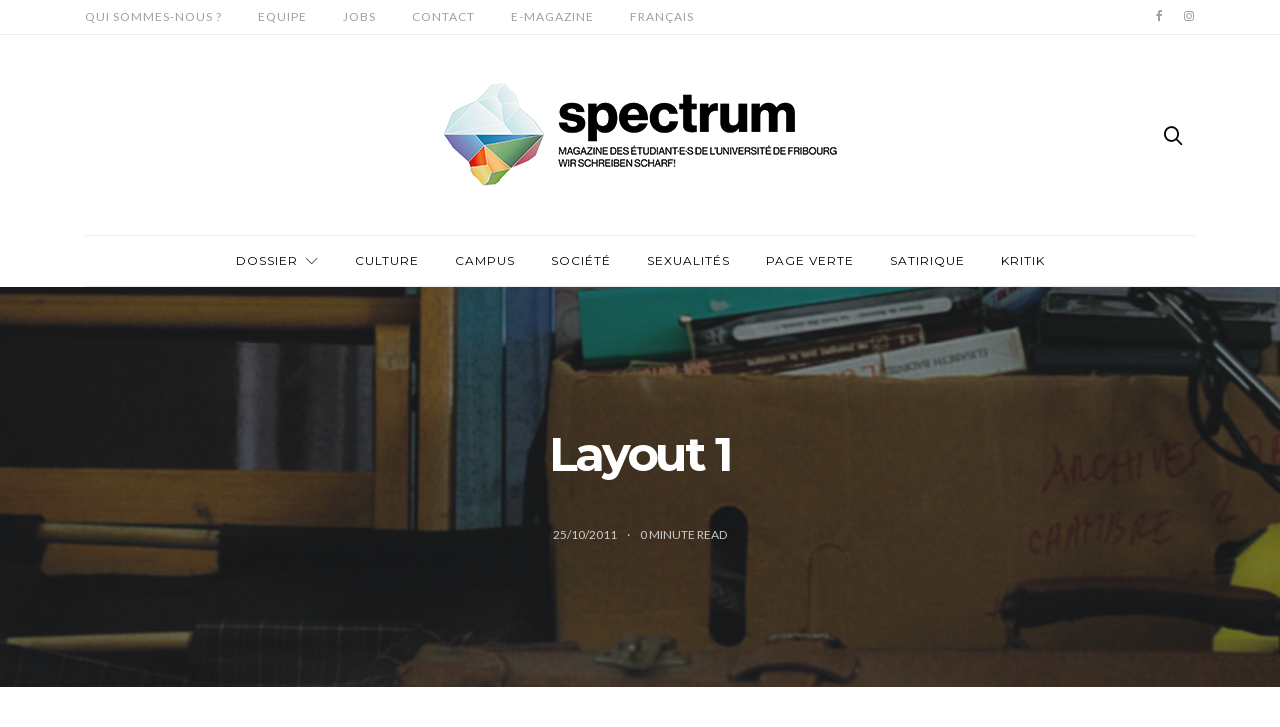

--- FILE ---
content_type: text/html; charset=UTF-8
request_url: https://student.unifr.ch/spectrum/layout-1-14/
body_size: 12347
content:
<!doctype html>
<html lang="fr-FR">

<head>
  <meta charset="UTF-8">
  <meta http-equiv="x-ua-compatible" content="ie=edge">
  <meta name="viewport" content="width=device-width, initial-scale=1">
  <title>Layout 1 &#8211; Spectrum</title>
<meta name='robots' content='max-image-preview:large' />
<link rel="alternate" hreflang="fr" href="https://student.unifr.ch/spectrum/layout-1-14/" />
<link rel="alternate" hreflang="x-default" href="https://student.unifr.ch/spectrum/layout-1-14/" />
<link rel='dns-prefetch' href='//fonts.googleapis.com' />
<link rel="alternate" type="application/rss+xml" title="Spectrum &raquo; Flux" href="https://student.unifr.ch/spectrum/feed/" />
<link rel="alternate" type="application/rss+xml" title="Spectrum &raquo; Flux des commentaires" href="https://student.unifr.ch/spectrum/comments/feed/" />
<link rel="alternate" type="application/rss+xml" title="Spectrum &raquo; Layout 1 Flux des commentaires" href="https://student.unifr.ch/spectrum/feed/?attachment_id=888" />
		<!-- This site uses the Google Analytics by ExactMetrics plugin v8.10.2 - Using Analytics tracking - https://www.exactmetrics.com/ -->
		<!-- Note: ExactMetrics is not currently configured on this site. The site owner needs to authenticate with Google Analytics in the ExactMetrics settings panel. -->
					<!-- No tracking code set -->
				<!-- / Google Analytics by ExactMetrics -->
		<script type="text/javascript">
window._wpemojiSettings = {"baseUrl":"https:\/\/s.w.org\/images\/core\/emoji\/14.0.0\/72x72\/","ext":".png","svgUrl":"https:\/\/s.w.org\/images\/core\/emoji\/14.0.0\/svg\/","svgExt":".svg","source":{"concatemoji":"https:\/\/student.unifr.ch\/spectrum\/wp-includes\/js\/wp-emoji-release.min.js?ver=6.3.5"}};
/*! This file is auto-generated */
!function(i,n){var o,s,e;function c(e){try{var t={supportTests:e,timestamp:(new Date).valueOf()};sessionStorage.setItem(o,JSON.stringify(t))}catch(e){}}function p(e,t,n){e.clearRect(0,0,e.canvas.width,e.canvas.height),e.fillText(t,0,0);var t=new Uint32Array(e.getImageData(0,0,e.canvas.width,e.canvas.height).data),r=(e.clearRect(0,0,e.canvas.width,e.canvas.height),e.fillText(n,0,0),new Uint32Array(e.getImageData(0,0,e.canvas.width,e.canvas.height).data));return t.every(function(e,t){return e===r[t]})}function u(e,t,n){switch(t){case"flag":return n(e,"\ud83c\udff3\ufe0f\u200d\u26a7\ufe0f","\ud83c\udff3\ufe0f\u200b\u26a7\ufe0f")?!1:!n(e,"\ud83c\uddfa\ud83c\uddf3","\ud83c\uddfa\u200b\ud83c\uddf3")&&!n(e,"\ud83c\udff4\udb40\udc67\udb40\udc62\udb40\udc65\udb40\udc6e\udb40\udc67\udb40\udc7f","\ud83c\udff4\u200b\udb40\udc67\u200b\udb40\udc62\u200b\udb40\udc65\u200b\udb40\udc6e\u200b\udb40\udc67\u200b\udb40\udc7f");case"emoji":return!n(e,"\ud83e\udef1\ud83c\udffb\u200d\ud83e\udef2\ud83c\udfff","\ud83e\udef1\ud83c\udffb\u200b\ud83e\udef2\ud83c\udfff")}return!1}function f(e,t,n){var r="undefined"!=typeof WorkerGlobalScope&&self instanceof WorkerGlobalScope?new OffscreenCanvas(300,150):i.createElement("canvas"),a=r.getContext("2d",{willReadFrequently:!0}),o=(a.textBaseline="top",a.font="600 32px Arial",{});return e.forEach(function(e){o[e]=t(a,e,n)}),o}function t(e){var t=i.createElement("script");t.src=e,t.defer=!0,i.head.appendChild(t)}"undefined"!=typeof Promise&&(o="wpEmojiSettingsSupports",s=["flag","emoji"],n.supports={everything:!0,everythingExceptFlag:!0},e=new Promise(function(e){i.addEventListener("DOMContentLoaded",e,{once:!0})}),new Promise(function(t){var n=function(){try{var e=JSON.parse(sessionStorage.getItem(o));if("object"==typeof e&&"number"==typeof e.timestamp&&(new Date).valueOf()<e.timestamp+604800&&"object"==typeof e.supportTests)return e.supportTests}catch(e){}return null}();if(!n){if("undefined"!=typeof Worker&&"undefined"!=typeof OffscreenCanvas&&"undefined"!=typeof URL&&URL.createObjectURL&&"undefined"!=typeof Blob)try{var e="postMessage("+f.toString()+"("+[JSON.stringify(s),u.toString(),p.toString()].join(",")+"));",r=new Blob([e],{type:"text/javascript"}),a=new Worker(URL.createObjectURL(r),{name:"wpTestEmojiSupports"});return void(a.onmessage=function(e){c(n=e.data),a.terminate(),t(n)})}catch(e){}c(n=f(s,u,p))}t(n)}).then(function(e){for(var t in e)n.supports[t]=e[t],n.supports.everything=n.supports.everything&&n.supports[t],"flag"!==t&&(n.supports.everythingExceptFlag=n.supports.everythingExceptFlag&&n.supports[t]);n.supports.everythingExceptFlag=n.supports.everythingExceptFlag&&!n.supports.flag,n.DOMReady=!1,n.readyCallback=function(){n.DOMReady=!0}}).then(function(){return e}).then(function(){var e;n.supports.everything||(n.readyCallback(),(e=n.source||{}).concatemoji?t(e.concatemoji):e.wpemoji&&e.twemoji&&(t(e.twemoji),t(e.wpemoji)))}))}((window,document),window._wpemojiSettings);
</script>
<style type="text/css">
img.wp-smiley,
img.emoji {
	display: inline !important;
	border: none !important;
	box-shadow: none !important;
	height: 1em !important;
	width: 1em !important;
	margin: 0 0.07em !important;
	vertical-align: -0.1em !important;
	background: none !important;
	padding: 0 !important;
}
</style>
	<link rel='stylesheet' id='wp-block-library-css' href='https://student.unifr.ch/spectrum/wp-includes/css/dist/block-library/style.min.css?ver=6.3.5' type='text/css' media='all' />
<style id='classic-theme-styles-inline-css' type='text/css'>
/*! This file is auto-generated */
.wp-block-button__link{color:#fff;background-color:#32373c;border-radius:9999px;box-shadow:none;text-decoration:none;padding:calc(.667em + 2px) calc(1.333em + 2px);font-size:1.125em}.wp-block-file__button{background:#32373c;color:#fff;text-decoration:none}
</style>
<style id='global-styles-inline-css' type='text/css'>
body{--wp--preset--color--black: #000000;--wp--preset--color--cyan-bluish-gray: #abb8c3;--wp--preset--color--white: #ffffff;--wp--preset--color--pale-pink: #f78da7;--wp--preset--color--vivid-red: #cf2e2e;--wp--preset--color--luminous-vivid-orange: #ff6900;--wp--preset--color--luminous-vivid-amber: #fcb900;--wp--preset--color--light-green-cyan: #7bdcb5;--wp--preset--color--vivid-green-cyan: #00d084;--wp--preset--color--pale-cyan-blue: #8ed1fc;--wp--preset--color--vivid-cyan-blue: #0693e3;--wp--preset--color--vivid-purple: #9b51e0;--wp--preset--gradient--vivid-cyan-blue-to-vivid-purple: linear-gradient(135deg,rgba(6,147,227,1) 0%,rgb(155,81,224) 100%);--wp--preset--gradient--light-green-cyan-to-vivid-green-cyan: linear-gradient(135deg,rgb(122,220,180) 0%,rgb(0,208,130) 100%);--wp--preset--gradient--luminous-vivid-amber-to-luminous-vivid-orange: linear-gradient(135deg,rgba(252,185,0,1) 0%,rgba(255,105,0,1) 100%);--wp--preset--gradient--luminous-vivid-orange-to-vivid-red: linear-gradient(135deg,rgba(255,105,0,1) 0%,rgb(207,46,46) 100%);--wp--preset--gradient--very-light-gray-to-cyan-bluish-gray: linear-gradient(135deg,rgb(238,238,238) 0%,rgb(169,184,195) 100%);--wp--preset--gradient--cool-to-warm-spectrum: linear-gradient(135deg,rgb(74,234,220) 0%,rgb(151,120,209) 20%,rgb(207,42,186) 40%,rgb(238,44,130) 60%,rgb(251,105,98) 80%,rgb(254,248,76) 100%);--wp--preset--gradient--blush-light-purple: linear-gradient(135deg,rgb(255,206,236) 0%,rgb(152,150,240) 100%);--wp--preset--gradient--blush-bordeaux: linear-gradient(135deg,rgb(254,205,165) 0%,rgb(254,45,45) 50%,rgb(107,0,62) 100%);--wp--preset--gradient--luminous-dusk: linear-gradient(135deg,rgb(255,203,112) 0%,rgb(199,81,192) 50%,rgb(65,88,208) 100%);--wp--preset--gradient--pale-ocean: linear-gradient(135deg,rgb(255,245,203) 0%,rgb(182,227,212) 50%,rgb(51,167,181) 100%);--wp--preset--gradient--electric-grass: linear-gradient(135deg,rgb(202,248,128) 0%,rgb(113,206,126) 100%);--wp--preset--gradient--midnight: linear-gradient(135deg,rgb(2,3,129) 0%,rgb(40,116,252) 100%);--wp--preset--font-size--small: 13px;--wp--preset--font-size--medium: 20px;--wp--preset--font-size--large: 36px;--wp--preset--font-size--x-large: 42px;--wp--preset--spacing--20: 0.44rem;--wp--preset--spacing--30: 0.67rem;--wp--preset--spacing--40: 1rem;--wp--preset--spacing--50: 1.5rem;--wp--preset--spacing--60: 2.25rem;--wp--preset--spacing--70: 3.38rem;--wp--preset--spacing--80: 5.06rem;--wp--preset--shadow--natural: 6px 6px 9px rgba(0, 0, 0, 0.2);--wp--preset--shadow--deep: 12px 12px 50px rgba(0, 0, 0, 0.4);--wp--preset--shadow--sharp: 6px 6px 0px rgba(0, 0, 0, 0.2);--wp--preset--shadow--outlined: 6px 6px 0px -3px rgba(255, 255, 255, 1), 6px 6px rgba(0, 0, 0, 1);--wp--preset--shadow--crisp: 6px 6px 0px rgba(0, 0, 0, 1);}:where(.is-layout-flex){gap: 0.5em;}:where(.is-layout-grid){gap: 0.5em;}body .is-layout-flow > .alignleft{float: left;margin-inline-start: 0;margin-inline-end: 2em;}body .is-layout-flow > .alignright{float: right;margin-inline-start: 2em;margin-inline-end: 0;}body .is-layout-flow > .aligncenter{margin-left: auto !important;margin-right: auto !important;}body .is-layout-constrained > .alignleft{float: left;margin-inline-start: 0;margin-inline-end: 2em;}body .is-layout-constrained > .alignright{float: right;margin-inline-start: 2em;margin-inline-end: 0;}body .is-layout-constrained > .aligncenter{margin-left: auto !important;margin-right: auto !important;}body .is-layout-constrained > :where(:not(.alignleft):not(.alignright):not(.alignfull)){max-width: var(--wp--style--global--content-size);margin-left: auto !important;margin-right: auto !important;}body .is-layout-constrained > .alignwide{max-width: var(--wp--style--global--wide-size);}body .is-layout-flex{display: flex;}body .is-layout-flex{flex-wrap: wrap;align-items: center;}body .is-layout-flex > *{margin: 0;}body .is-layout-grid{display: grid;}body .is-layout-grid > *{margin: 0;}:where(.wp-block-columns.is-layout-flex){gap: 2em;}:where(.wp-block-columns.is-layout-grid){gap: 2em;}:where(.wp-block-post-template.is-layout-flex){gap: 1.25em;}:where(.wp-block-post-template.is-layout-grid){gap: 1.25em;}.has-black-color{color: var(--wp--preset--color--black) !important;}.has-cyan-bluish-gray-color{color: var(--wp--preset--color--cyan-bluish-gray) !important;}.has-white-color{color: var(--wp--preset--color--white) !important;}.has-pale-pink-color{color: var(--wp--preset--color--pale-pink) !important;}.has-vivid-red-color{color: var(--wp--preset--color--vivid-red) !important;}.has-luminous-vivid-orange-color{color: var(--wp--preset--color--luminous-vivid-orange) !important;}.has-luminous-vivid-amber-color{color: var(--wp--preset--color--luminous-vivid-amber) !important;}.has-light-green-cyan-color{color: var(--wp--preset--color--light-green-cyan) !important;}.has-vivid-green-cyan-color{color: var(--wp--preset--color--vivid-green-cyan) !important;}.has-pale-cyan-blue-color{color: var(--wp--preset--color--pale-cyan-blue) !important;}.has-vivid-cyan-blue-color{color: var(--wp--preset--color--vivid-cyan-blue) !important;}.has-vivid-purple-color{color: var(--wp--preset--color--vivid-purple) !important;}.has-black-background-color{background-color: var(--wp--preset--color--black) !important;}.has-cyan-bluish-gray-background-color{background-color: var(--wp--preset--color--cyan-bluish-gray) !important;}.has-white-background-color{background-color: var(--wp--preset--color--white) !important;}.has-pale-pink-background-color{background-color: var(--wp--preset--color--pale-pink) !important;}.has-vivid-red-background-color{background-color: var(--wp--preset--color--vivid-red) !important;}.has-luminous-vivid-orange-background-color{background-color: var(--wp--preset--color--luminous-vivid-orange) !important;}.has-luminous-vivid-amber-background-color{background-color: var(--wp--preset--color--luminous-vivid-amber) !important;}.has-light-green-cyan-background-color{background-color: var(--wp--preset--color--light-green-cyan) !important;}.has-vivid-green-cyan-background-color{background-color: var(--wp--preset--color--vivid-green-cyan) !important;}.has-pale-cyan-blue-background-color{background-color: var(--wp--preset--color--pale-cyan-blue) !important;}.has-vivid-cyan-blue-background-color{background-color: var(--wp--preset--color--vivid-cyan-blue) !important;}.has-vivid-purple-background-color{background-color: var(--wp--preset--color--vivid-purple) !important;}.has-black-border-color{border-color: var(--wp--preset--color--black) !important;}.has-cyan-bluish-gray-border-color{border-color: var(--wp--preset--color--cyan-bluish-gray) !important;}.has-white-border-color{border-color: var(--wp--preset--color--white) !important;}.has-pale-pink-border-color{border-color: var(--wp--preset--color--pale-pink) !important;}.has-vivid-red-border-color{border-color: var(--wp--preset--color--vivid-red) !important;}.has-luminous-vivid-orange-border-color{border-color: var(--wp--preset--color--luminous-vivid-orange) !important;}.has-luminous-vivid-amber-border-color{border-color: var(--wp--preset--color--luminous-vivid-amber) !important;}.has-light-green-cyan-border-color{border-color: var(--wp--preset--color--light-green-cyan) !important;}.has-vivid-green-cyan-border-color{border-color: var(--wp--preset--color--vivid-green-cyan) !important;}.has-pale-cyan-blue-border-color{border-color: var(--wp--preset--color--pale-cyan-blue) !important;}.has-vivid-cyan-blue-border-color{border-color: var(--wp--preset--color--vivid-cyan-blue) !important;}.has-vivid-purple-border-color{border-color: var(--wp--preset--color--vivid-purple) !important;}.has-vivid-cyan-blue-to-vivid-purple-gradient-background{background: var(--wp--preset--gradient--vivid-cyan-blue-to-vivid-purple) !important;}.has-light-green-cyan-to-vivid-green-cyan-gradient-background{background: var(--wp--preset--gradient--light-green-cyan-to-vivid-green-cyan) !important;}.has-luminous-vivid-amber-to-luminous-vivid-orange-gradient-background{background: var(--wp--preset--gradient--luminous-vivid-amber-to-luminous-vivid-orange) !important;}.has-luminous-vivid-orange-to-vivid-red-gradient-background{background: var(--wp--preset--gradient--luminous-vivid-orange-to-vivid-red) !important;}.has-very-light-gray-to-cyan-bluish-gray-gradient-background{background: var(--wp--preset--gradient--very-light-gray-to-cyan-bluish-gray) !important;}.has-cool-to-warm-spectrum-gradient-background{background: var(--wp--preset--gradient--cool-to-warm-spectrum) !important;}.has-blush-light-purple-gradient-background{background: var(--wp--preset--gradient--blush-light-purple) !important;}.has-blush-bordeaux-gradient-background{background: var(--wp--preset--gradient--blush-bordeaux) !important;}.has-luminous-dusk-gradient-background{background: var(--wp--preset--gradient--luminous-dusk) !important;}.has-pale-ocean-gradient-background{background: var(--wp--preset--gradient--pale-ocean) !important;}.has-electric-grass-gradient-background{background: var(--wp--preset--gradient--electric-grass) !important;}.has-midnight-gradient-background{background: var(--wp--preset--gradient--midnight) !important;}.has-small-font-size{font-size: var(--wp--preset--font-size--small) !important;}.has-medium-font-size{font-size: var(--wp--preset--font-size--medium) !important;}.has-large-font-size{font-size: var(--wp--preset--font-size--large) !important;}.has-x-large-font-size{font-size: var(--wp--preset--font-size--x-large) !important;}
.wp-block-navigation a:where(:not(.wp-element-button)){color: inherit;}
:where(.wp-block-post-template.is-layout-flex){gap: 1.25em;}:where(.wp-block-post-template.is-layout-grid){gap: 1.25em;}
:where(.wp-block-columns.is-layout-flex){gap: 2em;}:where(.wp-block-columns.is-layout-grid){gap: 2em;}
.wp-block-pullquote{font-size: 1.5em;line-height: 1.6;}
</style>
<link rel='stylesheet' id='ahew_stylesheet-css' href='https://student.unifr.ch/spectrum/wp-content/plugins/amazing-hover-effects-pro/css/ihover.css?ver=6.3.5' type='text/css' media='all' />
<link rel='stylesheet' id='ahew_stylesheet_caption-css' href='https://student.unifr.ch/spectrum/wp-content/plugins/amazing-hover-effects-pro/css/caption.css?ver=6.3.5' type='text/css' media='all' />
<link rel='stylesheet' id='ahew_stylesheet_square-2-css' href='https://student.unifr.ch/spectrum/wp-content/plugins/amazing-hover-effects-pro/css/square-2.css?ver=6.3.5' type='text/css' media='all' />
<link rel='stylesheet' id='ahew_stylesheet_others-css' href='https://student.unifr.ch/spectrum/wp-content/plugins/amazing-hover-effects-pro/css/others.css?ver=6.3.5' type='text/css' media='all' />
<link rel='stylesheet' id='ahew_stylesheet_custom-css' href='https://student.unifr.ch/spectrum/wp-content/plugins/amazing-hover-effects-pro/css/custom.css?ver=6.3.5' type='text/css' media='all' />
<link rel='stylesheet' id='contact-form-7-bootstrap-style-css' href='https://student.unifr.ch/spectrum/wp-content/plugins/bootstrap-for-contact-form-7/assets/dist/css/style.min.css?ver=6.3.5' type='text/css' media='all' />
<link rel='stylesheet' id='wpml-legacy-dropdown-0-css' href='https://student.unifr.ch/spectrum/wp-content/plugins/sitepress-multilingual-cms/templates/language-switchers/legacy-dropdown/style.min.css?ver=1' type='text/css' media='all' />
<style id='wpml-legacy-dropdown-0-inline-css' type='text/css'>
.wpml-ls-statics-shortcode_actions, .wpml-ls-statics-shortcode_actions .wpml-ls-sub-menu, .wpml-ls-statics-shortcode_actions a {border-color:#EEEEEE;}.wpml-ls-statics-shortcode_actions a, .wpml-ls-statics-shortcode_actions .wpml-ls-sub-menu a, .wpml-ls-statics-shortcode_actions .wpml-ls-sub-menu a:link, .wpml-ls-statics-shortcode_actions li:not(.wpml-ls-current-language) .wpml-ls-link, .wpml-ls-statics-shortcode_actions li:not(.wpml-ls-current-language) .wpml-ls-link:link {color:#444444;background-color:#ffffff;}.wpml-ls-statics-shortcode_actions .wpml-ls-sub-menu a:hover,.wpml-ls-statics-shortcode_actions .wpml-ls-sub-menu a:focus, .wpml-ls-statics-shortcode_actions .wpml-ls-sub-menu a:link:hover, .wpml-ls-statics-shortcode_actions .wpml-ls-sub-menu a:link:focus {color:#000000;background-color:#eeeeee;}.wpml-ls-statics-shortcode_actions .wpml-ls-current-language > a {color:#444444;background-color:#ffffff;}.wpml-ls-statics-shortcode_actions .wpml-ls-current-language:hover>a, .wpml-ls-statics-shortcode_actions .wpml-ls-current-language>a:focus {color:#000000;background-color:#eeeeee;}
</style>
<link rel='stylesheet' id='wpml-legacy-horizontal-list-0-css' href='https://student.unifr.ch/spectrum/wp-content/plugins/sitepress-multilingual-cms/templates/language-switchers/legacy-list-horizontal/style.min.css?ver=1' type='text/css' media='all' />
<style id='wpml-legacy-horizontal-list-0-inline-css' type='text/css'>
.wpml-ls-statics-footer{background-color:transparent;}.wpml-ls-statics-footer, .wpml-ls-statics-footer .wpml-ls-sub-menu, .wpml-ls-statics-footer a {border-color:transparent;}.wpml-ls-statics-footer a, .wpml-ls-statics-footer .wpml-ls-sub-menu a, .wpml-ls-statics-footer .wpml-ls-sub-menu a:link, .wpml-ls-statics-footer li:not(.wpml-ls-current-language) .wpml-ls-link, .wpml-ls-statics-footer li:not(.wpml-ls-current-language) .wpml-ls-link:link {color:#393939;background-color:#F5F5F5;}.wpml-ls-statics-footer .wpml-ls-sub-menu a:hover,.wpml-ls-statics-footer .wpml-ls-sub-menu a:focus, .wpml-ls-statics-footer .wpml-ls-sub-menu a:link:hover, .wpml-ls-statics-footer .wpml-ls-sub-menu a:link:focus {color:#000000;background-color:#FFFFFF;}.wpml-ls-statics-footer .wpml-ls-current-language > a {color:#393939;background-color:#F5F5F5;}.wpml-ls-statics-footer .wpml-ls-current-language:hover>a, .wpml-ls-statics-footer .wpml-ls-current-language>a:focus {color:#000000;background-color:#FFFFFF;}
</style>
<link rel='stylesheet' id='wpml-menu-item-0-css' href='https://student.unifr.ch/spectrum/wp-content/plugins/sitepress-multilingual-cms/templates/language-switchers/menu-item/style.min.css?ver=1' type='text/css' media='all' />
<style id='wpml-menu-item-0-inline-css' type='text/css'>
#lang_sel img, #lang_sel_list img, #lang_sel_footer img { display: inline; }
</style>
<link rel='stylesheet' id='authentic_vendors-css' href='https://student.unifr.ch/spectrum/wp-content/themes/authentic/dist/css/vendors.min.css?ver=1.0.0' type='text/css' media='all' />
<link rel='stylesheet' id='authentic_css-css' href='https://student.unifr.ch/spectrum/wp-content/themes/authentic/style.css?ver=1.0.0' type='text/css' media='all' />
<link rel='stylesheet' id='genericond-css' href='https://student.unifr.ch/spectrum/wp-content/plugins/genericond/css/genericond.css?ver=6.3.5' type='text/css' media='all' />
<link rel='stylesheet' id='authentic_child_css-css' href='https://student.unifr.ch/spectrum/wp-content/themes/authentic-child/style.css?ver=1.0.0' type='text/css' media='all' />
<link rel='stylesheet' id='kirki_google_fonts-css' href='https://fonts.googleapis.com/css?family=Lato%3Aregular%2C100%7CMontserrat%3Aregular%2C700&#038;subset=latin-ext' type='text/css' media='all' />
<link rel='stylesheet' id='kirki-styles-authentic_theme_mod-css' href='https://student.unifr.ch/spectrum/wp-content/themes/authentic/inc/kirki/assets/css/kirki-styles.css' type='text/css' media='all' />
<style id='kirki-styles-authentic_theme_mod-inline-css' type='text/css'>
body{font-family:Lato, Helvetica, Arial, sans-serif;font-weight:400;font-style:normal;font-size:1.2rem;line-height:1.5;color:#595959;}a{color:#000000;}a:hover, a:active, a:focus, a:hover:active, a:focus:active{color:#e10000;}h1 a, h2 a, h3 a, h4 a, h5 a, h6 a{color:#000000;}h1 a:hover, h2 a:hover, h3 a:hover, h4 a:hover, h5 a:hover, h6 a:hover{color:#e10000;}.btn-primary, .link-more, .gallery-button, .post-pagination-title, .comment-reply-link, .list-social a span, #wp-calendar tfoot, .nav-tabs .nav-link, .nav-pills .nav-link, .panel .card-header, .title-share{font-family:Montserrat, Helvetica, Arial, sans-serif;font-weight:400;font-style:normal;font-size:14px;letter-spacing:1px;text-transform:uppercase;}.btn-primary{color:#EEEEEE;}.btn-primary:hover, .btn-primary:active, .btn-primary:focus, .btn-primary:active:focus, .btn-primary:active:hover{color:#FFFFFF;background-color:#e10000;}.overlay .btn.btn-primary{color:#EEEEEE;background-color:#e10000;}.overlay .btn.btn-primary:hover, .overlay .btn.btn-primary:active, .overlay .btn.btn-primary:focus, .overlay .btn.btn-primary:active:focus, .overlay .btn.btn-primary:active:hover{color:#FFFFFF;background-color:#e10000;}.btn-primary, .nav-pills .nav-link.active, .nav-pills .nav-link.active:focus, .nav-pills .nav-link.active:hover{background-color:#e10000;}.btn-secondary{font-family:Montserrat, Helvetica, Arial, sans-serif;font-weight:400;font-style:normal;font-size:14px;letter-spacing:1px;text-transform:uppercase;color:#A0A0A0;background-color:#EEEEEE;}.btn-secondary:hover, .btn-secondary:active, .btn-secondary:focus, .btn-secondary:active:focus, .btn-secondary:active:hover{color:#e10000;background-color:#F8F8F8;}.overlay .btn.btn-secondary{color:#A0A0A0;background-color:#EEEEEE;}.overlay .btn.btn-secondary:hover, .overlay .btn.btn-secondary:active, .overlay .btn.btn-secondary:focus, .overlay .btn.btn-secondary:active:focus, .overlay .btn.btn-secondary:active:hover{color:#e10000;background-color:#F8F8F8;}h1, .site-footer h2, .post-standard h2{font-family:Montserrat, Helvetica, Arial, sans-serif;font-weight:700;font-style:normal;font-size:2rem;line-height:1;letter-spacing:-.1rem;text-transform:none;color:#000000;}h2, .page-header-archive h1, .post-featured h2{font-family:Montserrat, Helvetica, Arial, sans-serif;font-weight:700;font-style:normal;font-size:1.5rem;line-height:1;letter-spacing:-.05rem;text-transform:none;color:#000000;}h3{font-family:Montserrat, Helvetica, Arial, sans-serif;font-weight:700;font-style:normal;font-size:1.25rem;line-height:1;letter-spacing:-.05rem;text-transform:none;color:#000000;}h4{font-family:Montserrat, Helvetica, Arial, sans-serif;font-weight:700;font-style:normal;font-size:1rem;line-height:1;letter-spacing:-.05rem;text-transform:none;color:#000000;}h5{font-family:Montserrat, Helvetica, Arial, sans-serif;font-weight:400;font-style:normal;font-size:15px;line-height:1;letter-spacing:-1px;text-transform:uppercase;color:#000000;}h6, .comment .fn{font-family:Montserrat, Helvetica, Arial, sans-serif;font-weight:700;font-style:normal;font-size:15px;line-height:1;letter-spacing:-1px;text-transform:none;color:#000000;}.title-widget, .title-trending, .title-related, .title-comments, .comment-reply-title, .nav-links, .list-categories{font-family:Montserrat, Helvetica, Arial, sans-serif;font-weight:700;font-style:normal;font-size:16px;line-height:1;letter-spacing:-1px;text-transform:none;color:#000000;}.content{font-family:Lato, Helvetica, Arial, sans-serif;font-weight:400;font-style:normal;font-size:1.2rem;line-height:1.5;color:#777777;}.content .lead{font-family:Montserrat, Helvetica, Arial, sans-serif;font-weight:700;font-style:normal;font-size:1.75rem;line-height:1.25;letter-spacing:-0.1rem;color:#000000;}.content .dropcap:first-letter{font-family:Montserrat, Helvetica, Arial, sans-serif;font-weight:400;font-style:normal;font-size:2.5rem;}.content blockquote{font-family:Montserrat, Helvetica, Arial, sans-serif;font-weight:700;font-style:normal;font-size:1.75rem;line-height:1.25;letter-spacing:-0.1rem;color:#000000;}.post-meta, label, .post-categories, .widget-about-lead, .share-title, .post-count, .sub-title, .comment-metadata, blockquote cite, .post-tags, .tagcloud, .timestamp, #wp-calendar caption, .logged-in-as{font-family:Lato, Helvetica, Arial, sans-serif;font-weight:400;font-style:normal;font-size:12px;line-height:1.5;letter-spacing:0;text-transform:uppercase;color:#A0A0A0;}.page-header .post-excerpt{font-family:Lato, Helvetica, Arial, sans-serif;font-weight:400;font-style:normal;font-size:1.5rem;line-height:1.25;letter-spacing:0;color:#000000;}.post-number span:first-child{font-family:Lato, Helvetica, Arial, sans-serif;font-weight:400;font-style:normal;font-size:1.25rem;line-height:1;}.header-logo img{width:400px;}.header-content{height:200px;}.navbar-brand > img{height:40px;}.navbar-primary .navbar-nav > li.menu-item > a, .navbar-search, .widget_nav_menu .menu > li.menu-item > a, .widget_pages .page_item a, .widget_meta li a, select, .widget_categories li, .widget_archive li{font-family:Montserrat, Helvetica, Arial, sans-serif;font-weight:400;font-style:normal;font-size:12px;line-height:1.5;letter-spacing:1px;text-transform:uppercase;}.navbar-primary .sub-menu a, .widget_nav_menu .sub-menu a, .widget_categories .children li a{font-family:Lato, Helvetica, Arial, sans-serif;font-weight:400;font-style:normal;font-size:12px;line-height:1.5;letter-spacing:0;text-transform:uppercase;}.navbar-secondary .navbar-nav > li.menu-item > a{font-family:Lato, Helvetica, Arial, sans-serif;font-weight:400;font-style:normal;font-size:12px;line-height:1.5;letter-spacing:1px;text-transform:uppercase;}.navbar-secondary .sub-menu a{font-family:Lato, Helvetica, Arial, sans-serif;font-weight:400;font-style:normal;font-size:12px;line-height:1.5;letter-spacing:0;text-transform:uppercase;}.site-footer{background-color:#2B2B2B;color:#FFFFFF;}.site-footer .owl-dot{background-color:#FFFFFF;}.site-footer .title-widget{color:#FFFFFF;}.site-footer a, .site-footer #wp-calendar thead th, .site-footer .owl-dot.active, .site-footer h2{color:#ffffff;}.site-footer a:hover, site-footer a:hover:active, .site-footer a:focus:active{color:#ffffff;}.site-footer .title-widget:after, .site-footer .authentic_widget_subscribe .widget-body:before, .site-footer #wp-calendar tfoot tr #prev + .pad:after, .site-footer #wp-calendar tbody td a{background-color:#2B2B2B;}.site-footer .widget, .site-footer .widget_nav_menu .menu > .menu-item:not(:first-child) > a, .site-footer .widget_categories > ul > li:not(:first-child), .site-footer .widget_archive > ul > li:not(:first-child), .site-footer #wp-calendar tbody td, .site-footer .widget_pages li:not(:first-child) a, .site-footer .widget_meta li:not(:first-child) a, .site-footer .widget_recent_comments li:not(:first-child), .site-footer .widget_recent_entries li:not(:first-child), .site-footer .widget.authentic_widget_twitter .twitter-actions, .site-footer #wp-calendar tbody td#today:after, .footer-section + .footer-section > .container > *{border-top-color:#2B2B2B;}.site-footer .widget.authentic_widget_twitter{border-color:#2B2B2B;}.site-footer .btn{color:#A0A0A0;}.site-footer .btn:hover, .site-footer .btn:active, .site-footer .btn:focus, .site-footer .btn:active:focus, .site-footer .btn:active:hover{color:#ffffff;background-color:#ffffff;}.site-footer .btn, .site-footer select, .site-footer .authentic_widget_posts .numbered .post-number{background-color:#f2f2f2;}.navbar-footer .navbar-nav > li.menu-item > a{font-family:Lato, Helvetica, Arial, sans-serif;font-weight:100;font-style:normal;font-size:10px;line-height:1.5;letter-spacing:1px;text-transform:uppercase;}.footer-logo{max-width:80px;}@media (min-width: 992px){.page-header h1, .post-header h1{font-family:Montserrat, Helvetica, Arial, sans-serif;font-weight:700;font-style:normal;font-size:3rem;line-height:1;letter-spacing:-.2rem;text-transform:none;color:#000000;}.post-standard h2{font-family:Montserrat, Helvetica, Arial, sans-serif;font-weight:700;font-style:normal;font-size:3rem;line-height:1;letter-spacing:-.2rem;text-transform:none;color:#000000;}.post-featured h2{font-family:Montserrat, Helvetica, Arial, sans-serif;font-weight:700;font-style:normal;font-size:2rem;line-height:1;letter-spacing:-.1rem;text-transform:none;color:#000000;}#search input[type="search"]{font-family:Montserrat, Helvetica, Arial, sans-serif;font-weight:700;font-style:normal;font-size:4.25rem;letter-spacing:-.25rem;text-transform:none;}.home .site-content .container{width:1140px;}.archive .site-content .container{width:1140px;}.single.layout-sidebar-right .site-content .container, .single.layout-sidebar-left .site-content .container,{max-width:1140px;}.single.layout-fullwidth .site-content .container{width:940px;}.page.layout-sidebar-right .site-content .container, .page.layout-sidebar-left .site-content .container,{max-width:1140px;}.page.layout-fullwidth .site-content .container{width:940px;}.owl-featured .owl-slide .overlay-container{height:600px;}.owl-featured h2{font-family:Montserrat, Helvetica, Arial, sans-serif;font-weight:700;font-style:normal;font-size:3rem;line-height:1;letter-spacing:-.2rem;text-transform:none;}}@media (min-width: 1200px){.owl-center .owl-slide{width:1100px;}.owl-boxed{max-width:1100px;}}
</style>
<script type='text/javascript' src='https://student.unifr.ch/spectrum/wp-includes/js/jquery/jquery.min.js?ver=3.7.0' id='jquery-core-js'></script>
<script type='text/javascript' src='https://student.unifr.ch/spectrum/wp-includes/js/jquery/jquery-migrate.min.js?ver=3.4.1' id='jquery-migrate-js'></script>
<script type='text/javascript' src='https://student.unifr.ch/spectrum/wp-content/plugins/amazing-hover-effects-pro/js/modernizr.js?ver=6.3.5' id='ahe-modernizr-js'></script>
<script type='text/javascript' src='https://student.unifr.ch/spectrum/wp-content/plugins/sitepress-multilingual-cms/templates/language-switchers/legacy-dropdown/script.min.js?ver=1' id='wpml-legacy-dropdown-0-js'></script>
<script type='text/javascript' id='wpml-browser-redirect-js-extra'>
/* <![CDATA[ */
var wpml_browser_redirect_params = {"pageLanguage":"fr","languageUrls":{"fr_fr":"https:\/\/student.unifr.ch\/spectrum\/layout-1-14\/","fr":"https:\/\/student.unifr.ch\/spectrum\/layout-1-14\/","de_de":"https:\/\/student.unifr.ch\/spectrum\/de\/","de":"https:\/\/student.unifr.ch\/spectrum\/de\/"},"cookie":{"name":"_icl_visitor_lang_js","domain":"student.unifr.ch","path":"\/spectrum\/","expiration":96}};
/* ]]> */
</script>
<script type='text/javascript' src='https://student.unifr.ch/spectrum/wp-content/plugins/sitepress-multilingual-cms/dist/js/browser-redirect/app.js?ver=472900' id='wpml-browser-redirect-js'></script>
<link rel="https://api.w.org/" href="https://student.unifr.ch/spectrum/wp-json/" /><link rel="alternate" type="application/json" href="https://student.unifr.ch/spectrum/wp-json/wp/v2/media/888" /><link rel="EditURI" type="application/rsd+xml" title="RSD" href="https://student.unifr.ch/spectrum/xmlrpc.php?rsd" />
<meta name="generator" content="WordPress 6.3.5" />
<link rel='shortlink' href='https://student.unifr.ch/spectrum/?p=888' />
<link rel="alternate" type="application/json+oembed" href="https://student.unifr.ch/spectrum/wp-json/oembed/1.0/embed?url=https%3A%2F%2Fstudent.unifr.ch%2Fspectrum%2Flayout-1-14%2F" />
<link rel="alternate" type="text/xml+oembed" href="https://student.unifr.ch/spectrum/wp-json/oembed/1.0/embed?url=https%3A%2F%2Fstudent.unifr.ch%2Fspectrum%2Flayout-1-14%2F&#038;format=xml" />
<meta name="generator" content="WPML ver:4.7.2 stt:4,3;" />
		<style type="text/css">
			div.wpcf7 .ajax-loader {
				background-image: url('https://student.unifr.ch/spectrum/wp-content/plugins/contact-form-7/images/ajax-loader.gif');
			}
		</style>
		<link rel="icon" href="https://student.unifr.ch/spectrum/wp-content/uploads/2020/09/favicon.png" sizes="32x32" />
<link rel="icon" href="https://student.unifr.ch/spectrum/wp-content/uploads/2020/09/favicon.png" sizes="192x192" />
<link rel="apple-touch-icon" href="https://student.unifr.ch/spectrum/wp-content/uploads/2020/09/favicon.png" />
<meta name="msapplication-TileImage" content="https://student.unifr.ch/spectrum/wp-content/uploads/2020/09/favicon.png" />
		<style type="text/css" id="wp-custom-css">
			/*
Vous pouvez ajouter du CSS personnalisé ici.

Cliquez sur l’icône d’aide ci-dessus pour en savoir plus.
*/

.credits{
padding:4px;
font-size:10pt;
color:grey;
}

.credits a{
padding:4px;
font-size:10pt;
color:grey;
}

.credits:hover{
color:white;
background-color:lightgrey;
}

.credits:hover a{
color:white;
background-color:lightgrey;
}

.button{
padding:4px;
font-size:13pt;
color:#616161;
}

.button a{
padding:4px;
font-size:13pt;
color:#616161;
}

.button:hover{
color:white;
background-color:black;
}

.button:hover a{
color:white;
background-color:black;
}

.sub{
background-color:#E10000;
text-transform:uppercase;
padding:10px;
padding-left:15px;
padding-right:15px;
color:white;
font-family:montserrat;
font-size:11pt;
}

.footer{
line-height:4pt;
font-size:10pt;
}

a.footer{
color:white;
font-size:10pt;
}

a.footer:hover{
text-decoration:underline;
color:white;
}

@media only screen and (max-width:480px){
.hide_on_mobile{display:none!important;}}

.su-spoiler.spoiler {}
.su-spoiler.spoiler .su-spoiler-title{ 
background-color: white;
font-size:14pt;
font-family:lato;
padding:2%;
padding-left:4%;
color:black;
border-top:2px solid black;
border-bottom:2px solid black;
}

.su-spoiler.spoiler .su-spoiler-title .su-spoiler-icon,.su-spoiler.su-spoiler-closed.spoiler .su-spoiler-title .su-spoiler-icon{
background-color:white;
color:black;
padding:1.5%;
font-weight:bold;
}

.su-spoiler.spoiler .su-spoiler-content { background-color: #fff }

.page-header-archive:not(.page-header-bg){display:none;}
		</style>
		</head>

<body class="attachment attachment-template-default single single-attachment postid-888 attachmentid-888 attachment-jpeg layout-fullwidth parallax-enabled sticky-sidebar-enabled lazy-load-enabled navbar-scroll-enabled share-buttons-enabled featured-image-wide">


<header class="site-header">

  
  <div class="header-navbar-secondary">
    <nav class="navbar navbar-secondary clearfix">
      <div class="container">

                  <ul id="menu-top-menu-right" class="nav navbar-nav hidden-sm-down"><li id="menu-item-624" class="menu-item menu-item-type-post_type menu-item-object-page menu-item-624"><a href="https://student.unifr.ch/spectrum/about/">Qui sommes-nous ?</a></li>
<li id="menu-item-6407" class="menu-item menu-item-type-post_type menu-item-object-page menu-item-6407"><a href="https://student.unifr.ch/spectrum/equipe/">Equipe</a></li>
<li id="menu-item-609" class="menu-item menu-item-type-post_type menu-item-object-page menu-item-609"><a href="https://student.unifr.ch/spectrum/jobs/">Jobs</a></li>
<li id="menu-item-529" class="menu-item menu-item-type-post_type menu-item-object-page menu-item-529"><a href="https://student.unifr.ch/spectrum/contact/">Contact</a></li>
<li id="menu-item-15017" class="menu-item menu-item-type-custom menu-item-object-custom menu-item-15017"><a href="https://issuu.com/spectrum_unifr">E-Magazine</a></li>
<li id="menu-item-wpml-ls-55-fr" class="menu-item-language menu-item-language-current menu-item wpml-ls-slot-55 wpml-ls-item wpml-ls-item-fr wpml-ls-current-language wpml-ls-menu-item wpml-ls-first-item wpml-ls-last-item menu-item-type-wpml_ls_menu_item menu-item-object-wpml_ls_menu_item menu-item-wpml-ls-55-fr"><a title="Passer à Français" href="https://student.unifr.ch/spectrum/layout-1-14/"><span class="wpml-ls-native" lang="fr">Français</span></a></li>
</ul>        
        <ul class="nav navbar-nav navbar-icons float-md-right">
                        <li class="menu-item">
          <a href="https://fr-fr.facebook.com/spectrumunifr/">
            <i class="icon icon-facebook"></i>
                      </a>
        </li>
                      <li class="menu-item">
          <a href="https://www.instagram.com/spectrum_unifr/">
            <i class="icon icon-instagram"></i>
                      </a>
        </li>
                          </ul>

      </div>
    </nav>
  </div>

  
  
  <div class="header">
    <div class="container">
      <div class="header-content">

        <div class="header-left">
          <button class="navbar-toggle hidden-md-up" type="button" data-toggle="collapse" data-target="#navbar-primary">
            <i class="icon icon-menu"></i>
          </button>
                  </div>

        <div class="header-center">
                    <a href="https://student.unifr.ch/spectrum/" class="header-logo">
            <img src="https://student.unifr.ch/spectrum/wp-content/uploads/2020/09/header-site.jpg" alt="Spectrum">
          </a>
                  </div>

        <div class="header-right">
                    <a href="#search" class="header-btn-search"><i class="icon icon-search"></i></a>
                  </div>

      </div>
    </div>
  </div>

  <div class="header-navbar-primary">
    <div class="container">
      <div class="collapse navbar-toggleable" id="navbar-primary">
        <nav class="navbar navbar-primary">

          
          
                          <a href="https://student.unifr.ch/spectrum/" class="navbar-brand">
                <img src="https://student.unifr.ch/spectrum/wp-content/uploads/2017/04/Spectrum-OP.png" alt="Spectrum">
              </a>
            
          
          <ul id="menu-main-menu-de" class="nav navbar-nav"><li id="menu-item-12720" class="menu-item menu-item-type-taxonomy menu-item-object-category menu-item-has-children menu-item-12720"><a href="https://student.unifr.ch/spectrum/category/dossier-2/">Dossier</a>
<ul class="sub-menu">
	<li id="menu-item-16235" class="menu-item menu-item-type-taxonomy menu-item-object-category menu-item-16235"><a href="https://student.unifr.ch/spectrum/de/category/dossier-2/im-winterwunderland/">Im Winterwunderland</a></li>
	<li id="menu-item-16071" class="menu-item menu-item-type-taxonomy menu-item-object-category menu-item-16071"><a href="https://student.unifr.ch/spectrum/de/category/dossier-2/back-to-the-90s/">Back to the 90s</a></li>
	<li id="menu-item-16117" class="menu-item menu-item-type-taxonomy menu-item-object-category menu-item-16117"><a href="https://student.unifr.ch/spectrum/de/category/dossier-2/sportgeist/">Sportgeist</a></li>
</ul>
</li>
<li id="menu-item-5251" class="menu-item menu-item-type-taxonomy menu-item-object-category menu-item-5251"><a href="https://student.unifr.ch/spectrum/category/culture/">Culture</a></li>
<li id="menu-item-15173" class="menu-item menu-item-type-taxonomy menu-item-object-category menu-item-15173"><a href="https://student.unifr.ch/spectrum/category/campus/">Campus</a></li>
<li id="menu-item-5248" class="menu-item menu-item-type-taxonomy menu-item-object-category menu-item-5248"><a href="https://student.unifr.ch/spectrum/category/societe/">Société</a></li>
<li id="menu-item-13948" class="menu-item menu-item-type-taxonomy menu-item-object-category menu-item-13948"><a href="https://student.unifr.ch/spectrum/category/sexualites/">Sexualités</a></li>
<li id="menu-item-13544" class="menu-item menu-item-type-taxonomy menu-item-object-category menu-item-13544"><a href="https://student.unifr.ch/spectrum/category/page-verte/">Page Verte</a></li>
<li id="menu-item-13979" class="menu-item menu-item-type-taxonomy menu-item-object-category menu-item-13979"><a href="https://student.unifr.ch/spectrum/category/satirique/">Satirique</a></li>
<li id="menu-item-15046" class="menu-item menu-item-type-taxonomy menu-item-object-category menu-item-15046"><a href="https://student.unifr.ch/spectrum/de/category/culture/kritik/">Kritik</a></li>
</ul>
          <a href="#search" class="navbar-search"><i class="icon icon-search"></i></a>
        </nav>
      </div>
    </div>
  </div>

</header>



  
    <div class="page-header page-header-wide page-header-bg overlay parallax" style="background-image: url(https://student.unifr.ch/spectrum/wp-content/uploads/2011/10/spectrum_05_2011_novembre_une.jpg)">
      <div class="overlay-container">
        <div class="container">
          <div class="overlay-content">
                        <h1>Layout 1</h1>
            <ul class="post-meta">      <li class="meta-date">
        <time class="entry-date published updated" datetime="2011-10-25T15:14:56+02:00">
          25/10/2011        </time>
      </li>
          <li class="meta-reading-time">
                0        <span> minute read</span>      </li>
    </ul>          </div>
        </div>
      </div>
    </div>

  
  
  <div class="site-content">
    <div class="container">
      <div class="page-content">
                <div class="main">

          <article class="post-888 attachment type-attachment status-inherit hentry">

            
            
            
            <div class="post-wrap">
                            <div class="post-sidebar">
                
    <div class="post-share post-share-vertical">
            <ul class="share-buttons">
        <li><a target="_blank" rel="nofollow" href="http://www.facebook.com/sharer.php?u=https%3A%2F%2Fstudent.unifr.ch%2Fspectrum%2Flayout-1-14%2F"><i class="icon icon-facebook"></i></a></li><li><a target="_blank" rel="nofollow" href="https://twitter.com/share?text=Layout+1&amp;url=https%3A%2F%2Fstudent.unifr.ch%2Fspectrum%2Flayout-1-14%2F"><i class="icon icon-twitter"></i></a></li><li><a target="_blank" rel="nofollow" href="https://pinterest.com/pin/create/bookmarklet/?media=&amp;url=https%3A%2F%2Fstudent.unifr.ch%2Fspectrum%2Flayout-1-14%2F"><i class="icon icon-pinterest"></i></a></li>
      </ul>
    </div>

                </div>
                            <div class="post-content">
                <div class="content">
                  <p class="attachment"><a href='https://student.unifr.ch/spectrum/wp-content/uploads/2011/10/spectrum_05_2011_novembre_une.jpg'><img fetchpriority="high" width="227" height="300" src="https://student.unifr.ch/spectrum/wp-content/uploads/2011/10/spectrum_05_2011_novembre_une-227x300.jpg" class="attachment-medium size-medium" alt="" decoding="async" srcset="https://student.unifr.ch/spectrum/wp-content/uploads/2011/10/spectrum_05_2011_novembre_une-227x300.jpg 227w, https://student.unifr.ch/spectrum/wp-content/uploads/2011/10/spectrum_05_2011_novembre_une-776x1024.jpg 776w, https://student.unifr.ch/spectrum/wp-content/uploads/2011/10/spectrum_05_2011_novembre_une-335x441.jpg 335w, https://student.unifr.ch/spectrum/wp-content/uploads/2011/10/spectrum_05_2011_novembre_une-1050x1384.jpg 1050w" sizes="(max-width: 227px) 100vw, 227px" /></a></p>
                </div>
              </div>
            </div>

            
            
                          <div class="post-author author vcard">
                <img alt='' src='https://secure.gravatar.com/avatar/3e0bce2f252e90c879755f5f46cc55d6?s=120&#038;d=mm&#038;r=g' srcset='https://secure.gravatar.com/avatar/3e0bce2f252e90c879755f5f46cc55d6?s=240&#038;d=mm&#038;r=g 2x' class='avatar avatar-120 photo rounded-circle' height='120' width='120' loading='lazy' decoding='async'/>                <h4 class="fn"><a href="https://student.unifr.ch/spectrum/author/webred/" title="Articles par WebRed" rel="author">WebRed</a></h4>
                <p></p>
                    <ul class="list-social list-social-compact post-author-social">                                                                                                                </ul>
                  </div>
            
          </article>

          
          
        <div class="posts-related post-archive">
          <div class="post-archive-related">
            <h3 class="title-related" >You May also Like</h3>

            <div class="owl-container owl-loop" data-slides="3">
              <div class="owl-carousel">
                              <div class="owl-slide">
                  <article class="post-related post-list post-1252 post type-post status-publish format-standard hentry category-archives category-culture category-news tag-armin-mueller-stahl tag-festival-de-locarno tag-lifetime-achievement-award-cinema">
                                        <h4><a href="https://student.unifr.ch/spectrum/2014/08/locarno-mueller-stahl-prime-pour-son-oeuvre-2/">LOCARNO : Mueller-Stahl primé pour son œuvre</a></h4>
                  </article>
                </div>
                              <div class="owl-slide">
                  <article class="post-related post-list post-973 post type-post status-publish format-standard hentry category-archives category-fribourg category-interview category-news tag-charlotte-volery tag-journee-a-la-liberte tag-stage-journalistique tag-stage-liberte">
                                        <h4><a href="https://student.unifr.ch/spectrum/2012/12/dans-les-rouages-de-la-liberte/">Dans les rouages de &quot;La Liberté&quot;</a></h4>
                  </article>
                </div>
                              <div class="owl-slide">
                  <article class="post-related post-list post-1006 post type-post status-publish format-standard hentry category-archives category-fribourg category-news">
                                        <h4><a href="https://student.unifr.ch/spectrum/2013/03/mit-gutem-gewissen-gunstig-shoppen-in-freiburg/">Mit gutem Gewissen günstig shoppen in Freiburg</a></h4>
                  </article>
                </div>
                              <div class="owl-slide">
                  <article class="post-related post-list post-1249 post type-post status-publish format-standard hentry category-archives category-culture category-news tag-cinema tag-daniel-touait tag-festival-de-locarno tag-frere-et-soeur">
                                        <h4><a href="https://student.unifr.ch/spectrum/2014/08/locarno-jessaye-de-montrer-ce-quil-y-a-de-plus-beau-et-de-plus-profond-dans-lhumanite-dune-personne-2/">Locarno : «J’essaye de montrer ce qu’il y a de plus beau et de plus profond dans l’humanité d’une personne »</a></h4>
                  </article>
                </div>
                              <div class="owl-slide">
                  <article class="post-related post-list post-1231 post type-post status-publish format-standard hentry category-archives category-culture category-news tag-nifff tag-terry-gilliam tag-the-zero-theorem">
                                        <h4><a href="https://student.unifr.ch/spectrum/2014/07/nifff-2014-the-zero-theorem-une-fable-loufoque-et-coloree-sur-lhumanite-et-sa-quete-de-sens-2/">NIFFF 2014 : The zero Theorem, une fable loufoque et colorée sur l’humanité et sa quête de sens</a></h4>
                  </article>
                </div>
                            </div>
              <div class="owl-dots"></div>
            </div>

          </div>
        </div>

        
      
          
<div id="comments" class="post-comments">

  
  
  	<div id="respond" class="comment-respond">
		<h2 id="reply-title" class="comment-reply-title">Laisser un commentaire <small><a rel="nofollow" id="cancel-comment-reply-link" href="/spectrum/layout-1-14/#respond" style="display:none;">Annuler la réponse</a></small></h2><form action="https://student.unifr.ch/spectrum/wp-comments-post.php" method="post" id="commentform" class="comment-form" novalidate><p class="comment-notes"><span id="email-notes">Votre adresse e-mail ne sera pas publiée.</span> <span class="required-field-message">Les champs obligatoires sont indiqués avec <span class="required">*</span></span></p><div class="form-group comment-form-comment">
      <label for="comment">Your Comment</label> <span class="required">*</span>
      <textarea id="comment" class="form-control" name="comment" cols="45" rows="8" aria-required="true"></textarea>
    </div><input name="wpml_language_code" type="hidden" value="fr" /><div class="form-group comment-form-author"><label for="author">Name</label> <span class="required">*</span><input id="author" class="form-control" name="author" type="text" value="" size="30" aria-required='true' /></div>
<div class="form-group comment-form-email"><label for="email">Email</label> <span class="required">*</span><input id="email" class="form-control" name="email" type="text" value="" size="30" aria-required='true' /></div>
<div class="form-group comment-form-url"><label for="url">Website</label><input id="url" class="form-control" name="url" type="text" value="" size="30" /></div>
<p class="form-submit"><input name="submit" type="submit" id="submit" class="btn btn-primary" value="Laisser un commentaire" /> <input type='hidden' name='comment_post_ID' value='888' id='comment_post_ID' />
<input type='hidden' name='comment_parent' id='comment_parent' value='0' />
</p><p style="display: none;"><input type="hidden" id="akismet_comment_nonce" name="akismet_comment_nonce" value="4306d0a8f7" /></p><p style="display: none !important;" class="akismet-fields-container" data-prefix="ak_"><label>&#916;<textarea name="ak_hp_textarea" cols="45" rows="8" maxlength="100"></textarea></label><input type="hidden" id="ak_js_1" name="ak_js" value="29"/><script>document.getElementById( "ak_js_1" ).setAttribute( "value", ( new Date() ).getTime() );</script></p></form>	</div><!-- #respond -->
	<p class="akismet_comment_form_privacy_notice">Ce site utilise Akismet pour réduire les indésirables. <a href="https://akismet.com/privacy/" target="_blank" rel="nofollow noopener">En savoir plus sur la façon dont les données de vos commentaires sont traitées</a>.</p>
</div><!-- .comments-area -->

        </div>
            </div>
    </div>
  </div>


<footer class="site-footer">

          <div class="footer-section">
          <div class="container">
            <div class="footer-widgets">
              <div class="footer-sidebars">
                                                                  <div class="footer-sidebar">
                    <div class="widget text-8 widget_text">			<div class="textwidget"><p class="footer" >© Copyright Spectrum Magazine 2017 l <a class="footer"  href="https://student.unifr.ch/spectrum/impressum/">Impressum</a></p></div>
		</div>                  </div>
                              </div>
            </div>
          </div>
        </div>
      
</footer>

<div class="site-search" id="search">
  <button type="button" class="close"></button>
  <div class="form-container">
    <div class="container">
      <div class="row">
        <div class="col-lg-8 offset-lg-2 col-xl-6 offset-xl-3">
          <form role="search" method="get" class="search-form form" action="https://student.unifr.ch/spectrum/">
  <label class="sr-only">Search for:</label>
  <div class="input-group">
    <input type="search" value="" name="s" class="search-field form-control" placeholder="Enter Keyword" required>
    <span class="input-group-btn">
      <button type="submit" class="search-submit btn btn-primary btn-effect"><span>Search</span><span><i class="icon icon-search"></i></span></button>
    </span>
  </div>
</form>
          <p>Input your search keywords and press Enter.</p>
        </div>
      </div>
    </div>
  </div>
</div>

<a href="#top" class="scroll-to-top hidden-sm-down"></a>


<div class="wpml-ls-statics-footer wpml-ls wpml-ls-legacy-list-horizontal" id="lang_sel_footer">
	<ul><li class="wpml-ls-slot-footer wpml-ls-item wpml-ls-item-fr wpml-ls-current-language wpml-ls-first-item wpml-ls-last-item wpml-ls-item-legacy-list-horizontal">
				<a href="https://student.unifr.ch/spectrum/layout-1-14/" class="wpml-ls-link">
                                <img
            class="wpml-ls-flag iclflag"
            src="https://student.unifr.ch/spectrum/wp-content/plugins/sitepress-multilingual-cms/res/flags/fr.png"
            alt=""
            
            
    /><span class="wpml-ls-native icl_lang_sel_native">Français</span></a>
			</li></ul>
</div>
<script type='text/javascript' src='https://student.unifr.ch/spectrum/wp-includes/js/dist/vendor/wp-polyfill-inert.min.js?ver=3.1.2' id='wp-polyfill-inert-js'></script>
<script type='text/javascript' src='https://student.unifr.ch/spectrum/wp-includes/js/dist/vendor/regenerator-runtime.min.js?ver=0.13.11' id='regenerator-runtime-js'></script>
<script type='text/javascript' src='https://student.unifr.ch/spectrum/wp-includes/js/dist/vendor/wp-polyfill.min.js?ver=3.15.0' id='wp-polyfill-js'></script>
<script type='text/javascript' src='https://student.unifr.ch/spectrum/wp-includes/js/dist/hooks.min.js?ver=c6aec9a8d4e5a5d543a1' id='wp-hooks-js'></script>
<script type='text/javascript' src='https://student.unifr.ch/spectrum/wp-includes/js/dist/i18n.min.js?ver=7701b0c3857f914212ef' id='wp-i18n-js'></script>
<script id="wp-i18n-js-after" type="text/javascript">
wp.i18n.setLocaleData( { 'text direction\u0004ltr': [ 'ltr' ] } );
</script>
<script type='text/javascript' src='https://student.unifr.ch/spectrum/wp-content/plugins/contact-form-7/includes/swv/js/index.js?ver=5.9.8' id='swv-js'></script>
<script type='text/javascript' id='contact-form-7-js-extra'>
/* <![CDATA[ */
var wpcf7 = {"api":{"root":"https:\/\/student.unifr.ch\/spectrum\/wp-json\/","namespace":"contact-form-7\/v1"}};
/* ]]> */
</script>
<script type='text/javascript' id='contact-form-7-js-translations'>
( function( domain, translations ) {
	var localeData = translations.locale_data[ domain ] || translations.locale_data.messages;
	localeData[""].domain = domain;
	wp.i18n.setLocaleData( localeData, domain );
} )( "contact-form-7", {"translation-revision-date":"2024-10-17 17:27:10+0000","generator":"GlotPress\/4.0.1","domain":"messages","locale_data":{"messages":{"":{"domain":"messages","plural-forms":"nplurals=2; plural=n > 1;","lang":"fr"},"This contact form is placed in the wrong place.":["Ce formulaire de contact est plac\u00e9 dans un mauvais endroit."],"Error:":["Erreur\u00a0:"]}},"comment":{"reference":"includes\/js\/index.js"}} );
</script>
<script type='text/javascript' src='https://student.unifr.ch/spectrum/wp-content/plugins/contact-form-7/includes/js/index.js?ver=5.9.8' id='contact-form-7-js'></script>
<script type='text/javascript' src='https://student.unifr.ch/spectrum/wp-includes/js/jquery/jquery.form.min.js?ver=4.3.0' id='jquery-form-js'></script>
<script type='text/javascript' src='https://student.unifr.ch/spectrum/wp-content/plugins/bootstrap-for-contact-form-7/assets/dist/js/scripts.min.js?ver=1.4.8' id='contact-form-7-bootstrap-js'></script>
<script type='text/javascript' src='https://student.unifr.ch/spectrum/wp-includes/js/comment-reply.min.js?ver=6.3.5' id='comment-reply-js'></script>
<script type='text/javascript' id='authentic_js-js-extra'>
/* <![CDATA[ */
var translation = {"next":"Next","previous":"Previous"};
/* ]]> */
</script>
<script type='text/javascript' src='https://student.unifr.ch/spectrum/wp-content/themes/authentic/dist/js/scripts.min.js?ver=1.0.0' id='authentic_js-js'></script>
<script defer type='text/javascript' src='https://student.unifr.ch/spectrum/wp-content/plugins/akismet/_inc/akismet-frontend.js?ver=1765361915' id='akismet-frontend-js'></script>
</body>
</html>
